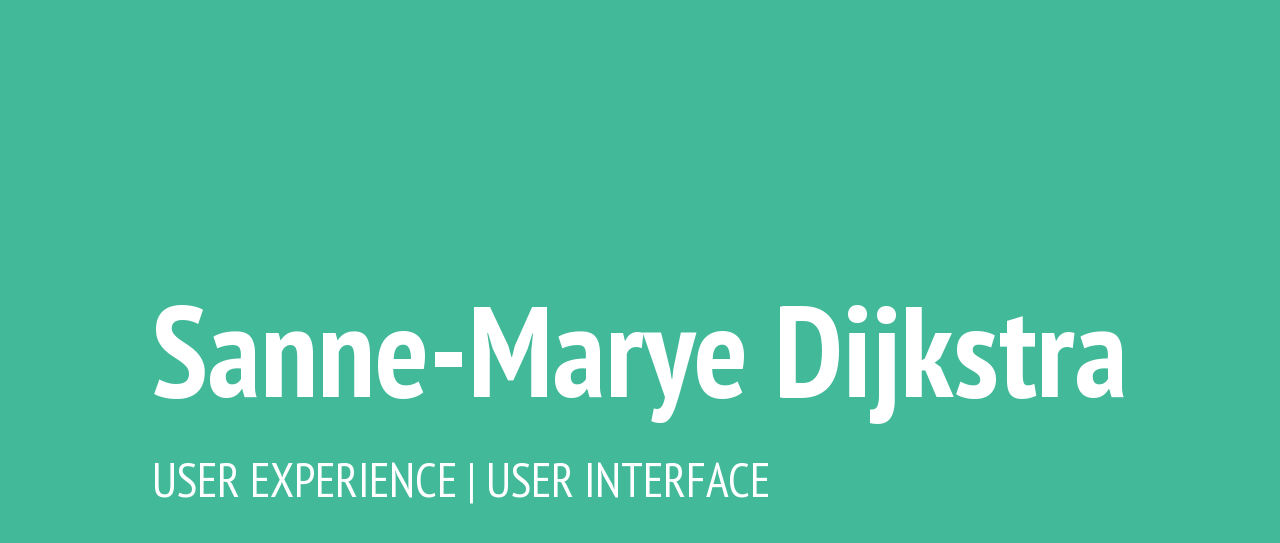

--- FILE ---
content_type: text/html
request_url: http://sannemarye.com/
body_size: 331
content:
<html>
	<head>
		<title>Sanne-Marye Dijkstra</title>
		<link rel='stylesheet' style='text/css' href='/style.css'>
		<link rel="preconnect" href="https://fonts.googleapis.com">
<link rel="preconnect" href="https://fonts.gstatic.com" crossorigin>
<link href="https://fonts.googleapis.com/css2?family=PT+Sans+Narrow:wght@400;700&display=swap" rel="stylesheet">
	</head><body>
	
	<section class="welcome">
		<div class="name">
			<h1>Sanne-Marye Dijkstra</h1>
			<p>User experience | User interface</p>
		</div>			
				
	</section>
	
</body
	></html>


--- FILE ---
content_type: text/css
request_url: http://sannemarye.com/style.css
body_size: 302
content:
html {
	font-family: PT Sans Narrow, Arial, sans-serif;
}

body {
	background-color: #42ba9a;
	color: white;
}
.welcome {
	margin: auto;
	height: 100%;
}

.name {
	margin: auto;
	width: fit-content;
	padding-top: 36vh;
}

h1 {
	font-size: 5rem;
	font-weight: 700;
	margin: auto auto 16px;
}

p {
	font-size: 2rem;
	font-weight: 400;
	margin: auto;
	text-transform: uppercase;
}

@media screen and (min-width: 1200px) {
h1 {
	font-size: 8rem;
	}
	
p {
	font-size: 3rem;
	
	}
}

